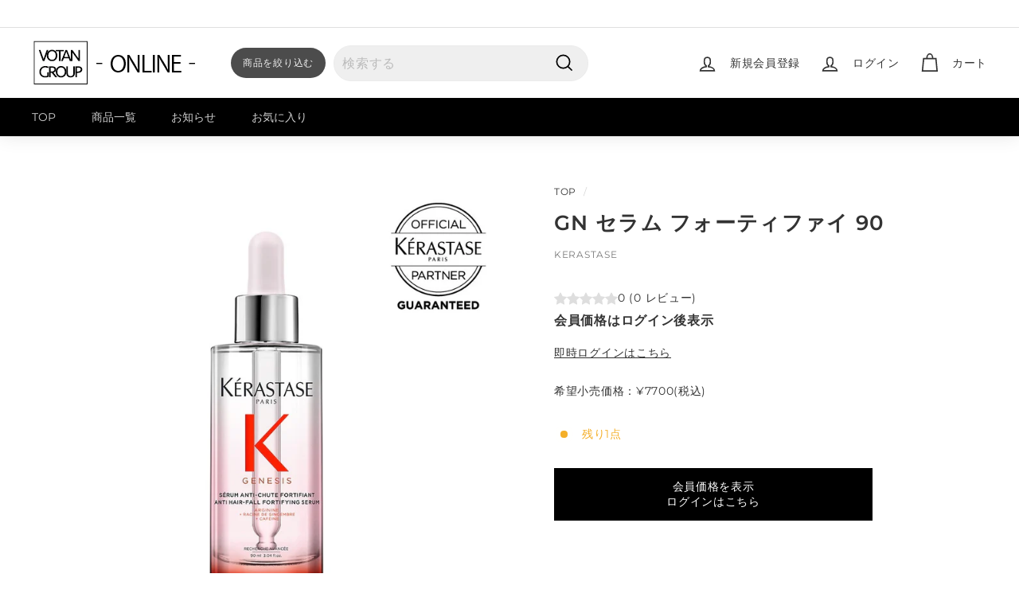

--- FILE ---
content_type: text/css
request_url: https://salon-cu-ec.online/cdn/shop/t/53/assets/design.scss.css?v=74911704471558735241768367632
body_size: 6637
content:
@charset "UTF-8";body.company_unknown .header-item--compress-nav,body.company_unknown .site-header__element--sub,body.company_unknown .site-header__search-form,body.company_unknown #HeaderCollection01,body.company_unknown #HeaderCollection0,body.company_unknown #HeaderSearchInput,body.company_unknown #HeaderRegisterPc,body.company_unknown #FooterNavi_Collection,body.company_unknown #FooterNavi_Blog,body.company_unknown #FooterNavi_Guide,body.company_unknown #HeaderGnaviSp_Top,body.company_unknown #HeaderGnaviSp_Collection,body.company_unknown #HeaderGnaviSp_Blog,body.company_unknown #HeaderGnaviSp_Favorite{display:none!important}body{font-family:Montserrat,\6e38\30b4\30b7\30c3\30af\4f53,YuGothic,\6e38\30b4\30b7\30c3\30af,Yu Gothic,\30e1\30a4\30ea\30aa,Hiragino Kaku Gothic ProN,Hiragino Sans,sans-serif;font-weight:500}.section-header .section-header__title{margin-bottom:0;font-weight:600;display:flex;align-items:center;letter-spacing:.1em;font-size:24px;color:#333}@media (max-width: 767px){.section-header .section-header__title{font-size:22px;display:block}}.section-header .section-header__title span{font-size:14px;padding-left:20px;font-weight:400}@media (max-width: 767px){.section-header .section-header__title span{font-size:12px;display:block;padding:0;margin-top:8px}}.section-header .section-header__link{position:relative;padding-right:25px;color:#333}.section-header .section-header__link:after{content:"";position:absolute;right:0;top:4px;width:16px;height:16px;background:url(https://cdn.shopify.com/s/files/1/0602/6179/3984/files/icon_arrow_radius_right.svg?v=1632271979) no-repeat center center/contain}.bg-white{background:#fff}.bg-gray{background:#f7f7f7}.scheme-darken{z-index:-1}.color-scheme-tool{background:url(https://cdn.shopify.com/s/files/1/0602/6179/3984/files/bg_dairiseki_small_pc.jpg?v=1632272058) no-repeat center center/cover}a.link-icon{display:flex;align-items:center}a.link-icon:after{content:"";display:inline-block;margin-left:10px;min-width:16px;min-height:16px;background:url(https://cdn.shopify.com/s/files/1/0602/6179/3984/files/icon_arrow_radius_right.svg?v=1632271979) no-repeat center center/contain}.btn{padding:13px 40px;font-weight:400;font-size:14px}.btn--circle{padding:6px}.txt-alert{color:#721c24;background-color:#f8d7da;border-color:#f5c6cb;padding:.75rem 1.25rem;margin-bottom:1rem;border:1px solid transparent;border-radius:.25rem}.txt-alert a{text-decoration:underline;color:#721c24}.visible-xs,.visible-sm,.visible-md,.visible-lg{display:none!important}@media (max-width: 767px){.visible-xs{display:block!important}}@media (min-width: 768px) and (max-width: 991px){.visible-sm{display:block!important}}@media (min-width: 992px) and (max-width: 1199px){.visible-md{display:block!important}}@media (min-width: 1200px){.visible-lg{display:block!important}}@media (max-width: 767px){.hidden-xs{display:none!important}}@media (min-width: 768px) and (max-width: 991px){.hidden-sm{display:none!important}}@media (min-width: 992px) and (max-width: 1199px){.hidden-md{display:none!important}}@media (min-width: 1200px){.hidden-lg{display:none!important}}.grid-product:after{background:none!important}@media screen and (max-width: 751px){.grid-product .grid-item__content .grid-product__image-wrap{margin-left:0;margin-right:0}}@media only screen and (min-width: 769px){.grid-product .grid-item__content .grid-item__meta{margin:10%}}@media screen and (max-width: 767px){.grid-product .grid-item__content .grid-item__meta{margin:12px 0}}.grid-product .grid-item__content .grid-item__meta .grid-item__meta-main .grid-product__tag--box{overflow:hidden;margin-bottom:5px;display:flex;flex-wrap:wrap}@media screen and (max-width: 414px){.grid-product .grid-item__content .grid-item__meta .grid-item__meta-main .grid-product__tag--box{margin-bottom:0}}.grid-product .grid-item__content .grid-item__meta .grid-item__meta-main .grid-product__tag--box .grid-product__tag{margin:0 5px 5px 0;float:none}@media screen and (max-width: 414px){.grid-product .grid-item__content .grid-item__meta .grid-item__meta-main .grid-product__tag--box .grid-product__tag{font-size:8px}}.grid-product .grid-item__content .grid-item__meta .grid-item__meta-main .grid-product__title{font-size:13px}@media screen and (max-width: 767px){.grid-product .grid-item__content .grid-item__meta .grid-item__meta-main .grid-product__title{font-size:12px}}.grid-product .grid-item__content .grid-item__meta .grid-item__meta-secondary .grid-product__price{font-size:14px;line-height:1.3;margin-bottom:3px}.grid-product .grid-item__content .grid-item__meta .grid-item__meta-secondary .grid-product__price:before{content:"\4f1a\54e1\4fa1\683c\ff1a";font-size:12px}@media screen and (max-width: 767px){.grid-product .grid-item__content .grid-item__meta .grid-item__meta-secondary .grid-product__price:before{font-size:10px}}.grid-product .grid-item__content .grid-item__meta .grid-item__meta-secondary .grid-product__price .on-sale{color:#fa363a}.grid-product .grid-item__content .grid-item__meta .grid-item__meta-secondary .tax_txt{font-size:10px}@media screen and (max-width: 414px){.grid-product .grid-item__content .grid-item__meta .grid-item__meta-secondary .tax_txt{font-size:8px}}.grid-product .grid-item__content .grid-item__meta .grid-item__meta-secondary .grid-product__retailprice{font-size:12px}@media screen and (max-width: 767px){.grid-product .grid-item__content .grid-item__meta .grid-item__meta-secondary .grid-product__retailprice{font-size:10px}}.grid-product .grid-item__content .grid-item__meta .grid-item__meta-secondary .grid-product__retailprice span{font-size:10px}@media screen and (max-width: 414px){.grid-product .grid-item__content .grid-item__meta .grid-item__meta-secondary .grid-product__retailprice span{font-size:8px}}.grid-product .grid-item__content .grid-item__meta .spr-badge[data-rating="0.0"]{visibility:hidden;display:none}.PageHeader{background:url(https://cdn.shopify.com/s/files/1/0602/6179/3984/files/bg_midashi_normal_pc.jpg?v=1632272058) no-repeat center/cover;position:relative}@media screen and (max-width: 767px){.PageHeader{background:url(https://cdn.shopify.com/s/files/1/0602/6179/3984/files/bg_midashi_normal_sp.jpg?v=1632272058) no-repeat center/cover}}.PageHeader .PageHeader__inner{text-align:center;color:#fff;background:#0003;padding:70px 20px}@media screen and (max-width: 767px){.PageHeader .PageHeader__inner{padding:55px 0}}.PageHeader .PageHeader__inner.txt-black{color:#222}.PageHeader .PageHeader__inner .sub-title{font-size:14px;margin-bottom:10px;font-weight:600;letter-spacing:.1em}@media screen and (max-width: 767px){.PageHeader .PageHeader__inner .sub-title{font-size:12px;margin-bottom:5px}}.PageHeader .PageHeader__inner .main-title{margin:0;font-size:24px;font-weight:600;letter-spacing:.1em}@media screen and (max-width: 767px){.PageHeader .PageHeader__inner .main-title{font-size:22px}}.PageHeader .PageHeader__inner.h1-reverse .sub-title{font-size:24px;font-weight:600}@media screen and (max-width: 767px){.PageHeader .PageHeader__inner.h1-reverse .sub-title{font-size:22px}}.PageHeader .PageHeader__inner.h1-reverse .main-title{font-size:14px;font-weight:400}@media screen and (max-width: 767px){.PageHeader .PageHeader__inner.h1-reverse .main-title{font-size:12px}}.PageHeader.PageHeader--with-logo{margin-bottom:60px}.PageHeader.PageHeader--with-logo .PageHeader__logo{position:absolute;left:50%;bottom:-50%;transform:translate(-50%,-50%);width:100px;height:100px;border:5px solid #DDD;border-radius:50%;padding:5px;background:#fff}@media screen and (max-width: 767px){.PageHeader.PageHeader--with-logo .PageHeader__logo{bottom:-80px;width:80px;height:80px;border-width:3px}}.PageHeader.PageHeader--with-logo .PageHeader__logo img{border-radius:50%;display:block}@media screen and (max-width: 1024px){.logo-bar .new-grid .grid-item{flex:0 0 20%}}@media screen and (max-width: 767px){.logo-bar .new-grid .grid-item{margin:0;flex:0 0 25%}}@media screen and (max-width: 500px){.logo-bar .new-grid .grid-item{flex:0 0 33.33%}}.logo-bar .new-grid .grid-item .logo-bar__item .logo-bar__image{padding:0 10%}@media screen and (max-width: 414px){.logo-bar .new-grid .grid-item .logo-bar__item .logo-bar__image{padding:0 5%}}.slide-nav__wrapper{background:#f8f8f8;padding:0 0 10px}.slide-nav__wrapper .slide-nav .slide-nav__item .slide-nav__link{padding:15px 25px;font-family:Montserrat,\6e38\30b4\30b7\30c3\30af\4f53,YuGothic,\6e38\30b4\30b7\30c3\30af,Yu Gothic,\30e1\30a4\30ea\30aa,Hiragino Kaku Gothic ProN,Hiragino Sans,sans-serif}.slide-nav__wrapper .slide-nav .slide-nav__item .slide-nav__link svg{color:#707070}.slide-nav__wrapper .slide-nav .slide-nav__item .slide-nav__link .slide-nav__image{width:23px;margin-top:-12px;left:25px}.slide-nav__wrapper .slide-nav .slide-nav__item .slide-nav__link .slide-nav__image+span{padding-left:40px}.slide-nav__wrapper .slide-nav .slide-nav__item .slide-nav__link .slide-nav__image img{object-fit:unset;height:auto}#link_page_top{position:fixed;right:25px;bottom:25px;z-index:100;background-color:#000;width:70px;height:70px;border-radius:50%;color:#fff;line-height:70px;text-align:center;opacity:0;transition:ease .3s opacity}@media screen and (max-width: 767px){#link_page_top{width:54px;height:54px;line-height:54px;right:14px;bottom:14px}}#link_page_top.view{opacity:1}#link_page_top:hover{cursor:pointer;opacity:.7}#link_page_top svg{transform:rotate(180deg)}@media screen and (max-width: 767px){.index-section--hero .hero__text-wrap .page-width{padding:0 24px}}@media screen and (max-width: 768px){.index-section--hero .hero__text-wrap .hero__text-content{padding:40px 0}}.index-section--hero .hero__text-wrap .hero__text-content .hero__text-shadow .hero__top-subtitle{letter-spacing:.2em}.index-section--hero .flickity-button{background:#222}.index-section--hero .flickity-button .flickity-button-icon{color:#fff}.section-bnr-carousel{max-width:1500px;margin:0 auto;padding:0 40px}@media screen and (max-width: 800px){.section-bnr-carousel{padding:0}}.section-bnr-carousel .bnrSwiper{width:100%;height:100%;margin-left:auto;margin-right:auto}@media screen and (min-width: 800px){.section-bnr-carousel .bnrSwiper .swiper-wrapper{display:flex;flex-wrap:wrap;margin:-10px}}.section-bnr-carousel .bnrSwiper .swiper-wrapper .swiper-slide{width:33.33333%;padding:10px;text-align:center;font-size:18px;background:#fff;height:calc((100% - 30px)/2);display:-webkit-box;display:-ms-flexbox;display:-webkit-flex;display:flex;-webkit-box-pack:center;-ms-flex-pack:center;-webkit-justify-content:center;justify-content:center;-webkit-box-align:center;-ms-flex-align:center;-webkit-align-items:center;align-items:center}.section-bnr-carousel .bnrSwiper .swiper-wrapper .swiper-slide.pc-col1{width:100%}.section-bnr-carousel .bnrSwiper .swiper-wrapper .swiper-slide.pc-col2{width:50%}.section-bnr-carousel .bnrSwiper .swiper-wrapper .swiper-slide.pc-col3{width:33.33333%}.section-bnr-carousel .bnrSwiper .swiper-wrapper .swiper-slide.pc-col4{width:25%}@media screen and (max-width: 800px){.section-bnr-carousel .bnrSwiper .swiper-wrapper .swiper-slide.pc-col4{width:48%}}@media screen and (max-width: 800px){.section-bnr-carousel .bnrSwiper .swiper-wrapper .swiper-slide{padding:0;margin-top:0!important;margin-bottom:10px}}.section-bnr-carousel .bnrSwiper .swiper-wrapper .swiper-slide img{display:block;width:100%;height:100%;object-fit:cover}.section-bnr-carousel .bnrSwiper .swiper-pagination .swiper-pagination-bullet-active{background:#000}.swiper-grid-column>.swiper-wrapper{flex-direction:unset!important}.section-bnr{display:flex;flex-wrap:wrap;max-width:1500px;margin:0 auto;padding:0 40px}@media screen and (max-width: 800px){.section-bnr{padding:0 7.5px}}.section-bnr .item{width:33.33333%;padding:10px}@media screen and (max-width: 800px){.section-bnr .item{padding:7.5px}}.section-bnr .item.pc-col1{width:100%}.section-bnr .item.pc-col2{width:50%}.section-bnr .item.pc-col3{width:33.33333%}.section-bnr .item.pc-col4{width:25%}@media screen and (max-width: 800px){.section-bnr .item.sp-col1{width:100%}.section-bnr .item.sp-col2{width:50%}.section-bnr .item.sp-col3{width:33.3333%;padding:5px}.section-bnr .item.sp-col4{width:25%;padding:5px}}.section-bnr .item a,.section-bnr .item img{display:block}.grid--text-column,.footer-promotions .new-grid{display:flex;flex-wrap:wrap;margin-left:-30px;overflow:visible}.grid--text-column .grid__item,.footer-promotions .new-grid .grid__item{display:flex;padding-left:30px}.grid--text-column .grid__item .grid__item__inner,.footer-promotions .new-grid .grid__item .grid__item__inner{background:#fff;padding:35px;-moz-box-shadow:0px 0px 26px -3px rgba(209,209,209,.67);-webkit-box-shadow:0px 0px 26px -3px rgba(209,209,209,.67);-ms-box-shadow:0px 0px 26px -3px rgba(209,209,209,.67);box-shadow:0 0 26px -3px #d1d1d1ab;display:flex;flex-wrap:wrap;flex-direction:column;width:100%}@media screen and (max-width: 769px){.grid--text-column .grid__item .grid__item__inner,.footer-promotions .new-grid .grid__item .grid__item__inner{display:block}}.grid--text-column .grid__item .grid__item__inner .grid__item__inner__top .h3,.footer-promotions .new-grid .grid__item .grid__item__inner .grid__item__inner__top .h3{font-size:18px;font-weight:700;margin-top:30px}@media screen and (max-width: 767px){.grid--text-column .grid__item .grid__item__inner .grid__item__inner__top .h3,.footer-promotions .new-grid .grid__item .grid__item__inner .grid__item__inner__top .h3{font-size:14px}}.grid--text-column .grid__item .grid__item__inner .grid__item__inner__top p,.footer-promotions .new-grid .grid__item .grid__item__inner .grid__item__inner__top p{line-height:2;font-size:14px}.grid--text-column .grid__item .grid__item__inner .grid__item__inner__bottom,.footer-promotions .new-grid .grid__item .grid__item__inner .grid__item__inner__bottom{margin-top:auto}.grid--text-column .grid__item .grid__item__inner .grid__item__inner__bottom a,.footer-promotions .new-grid .grid__item .grid__item__inner .grid__item__inner__bottom a{margin-top:10px}.color-scheme-none .grid--text-column .grid__item__inner__bottom a,.footer-promotions .new-grid .grid__item__inner__bottom a{background:#000;color:#fff}.section-ImageWidthText .section-ImageWidthText__midashi{margin-bottom:20px}.section-ImageWidthText .section-ImageWidthText__midashi .maintitle{text-align:center;font-size:24px;margin:0;font-weight:500}@media screen and (max-width: 767px){.section-ImageWidthText .section-ImageWidthText__midashi .maintitle{font-size:22px}}.section-ImageWidthText .section-ImageWidthText__midashi .subtitle{text-align:center;font-size:14px}@media screen and (max-width: 768px){.section-ImageWidthText .feature-row__text{padding-top:25px}}@media screen and (max-width: 768px){.section-ImageWidthText .feature-row__text .featured-row__subtext{text-align:left}}.section-ImageWidthText .feature-row__text .featured-row__subtext p{line-height:2}@media screen and (max-width: 768px){.section-ImageWidthText .feature-row__text .btn{margin-top:25px}}.section-newsletter .page-width{max-width:980px}.section-newsletter .enlarge-text{line-height:2;font-size:16px}.section-newsletter .section-newsletter__midashi{margin-bottom:30px}.section-newsletter .section-newsletter__midashi .maintitle{text-align:center;font-size:24px;margin:0;font-weight:700}.section-newsletter .section-newsletter__midashi .subtitle{text-align:center;font-size:14px}.section-newsletter .input-group{max-width:600px}.section-newsletter .input-group .input-group-field{background:#f8f8f8;padding:16px 30px}.section-newsletter .input-group .input-group-field::-webkit-input-placeholder{color:#bbb}.section-newsletter .input-group .input-group-field:-ms-input-placeholder{color:#bbb}.section-newsletter .input-group .input-group-field::-moz-placeholder{color:#bbb}@media screen and (max-width: 768px){.section-newsletter .input-group .input-group-field{font-size:14px!important}}.section-newsletter .input-group .input-group-btn:last-child button{margin-left:20px}@media screen and (max-width: 768px){.section-newsletter .input-group .input-group-btn:last-child button{padding:10px;width:50px;height:50px;margin-left:12px}}@media screen and (max-width: 768px){.section-newsletter .input-group .input-group-btn:last-child button .form__submit--small{display:flex;align-items:center;justify-content:center}}.secrion-collection-grid .new-grid .grid-item .collection-image-wrap .collection-image img{padding:0}.secrion-collection-grid .new-grid .grid-item .collection-item__title{font-size:16px;font-weight:500;margin-top:15px}@media screen and (max-width: 767px){.secrion-collection-grid .new-grid .grid-item .collection-item__title{font-size:12px}}.scrollable-grid--small .grid-product{border-right:2px dotted #EBEBEB}.scrollable-grid--small .grid-product:last-child{border-right:none}.featured-page-grid{display:flex;flex-wrap:wrap;margin:-15px}@media screen and (max-width: 767px){.featured-page-grid{margin:-7.5px -15px;padding:10px 0;display:block;overflow-x:auto;white-space:nowrap}}.featured-page-grid .featured-page-grid__item{padding:15px}@media screen and (max-width: 767px){.featured-page-grid .featured-page-grid__item{padding:7.5px;display:inline-block}}.featured-page-grid .featured-page-grid__item a{background:#fff;display:flex;align-items:center;padding:15px 15px 15px 30px;-moz-box-shadow:0px 0px 10px 0px rgba(157,157,157,.14);-webkit-box-shadow:0px 0px 10px 0px rgba(157,157,157,.14);-ms-box-shadow:0px 0px 10px 0px rgba(157,157,157,.14);box-shadow:0 0 10px #9d9d9d24}@media screen and (max-width: 767px){.featured-page-grid .featured-page-grid__item a{padding:15px 10px 15px 25px}}.featured-page-grid .featured-page-grid__item a:hover{transition:all .2s ease;transform:translateY(-3px);box-shadow:0 3px 10px #b4a8781a}.featured-page-grid .featured-page-grid__item a .featured-page-grid__item__txt{width:70%;padding-right:10px}.featured-page-grid .featured-page-grid__item a .featured-page-grid__item__txt span{font-size:12px;display:block;font-weight:700;margin-bottom:5px}.featured-page-grid .featured-page-grid__item a .featured-page-grid__item__txt h3{font-size:14px;font-weight:700;line-height:1.7;margin:0}@media screen and (max-width: 767px){.featured-page-grid .featured-page-grid__item a .featured-page-grid__item__txt h3{letter-spacing:0}}.featured-page-grid .featured-page-grid__item a .featured-page-grid__item__img{width:30%;border-left:2px dotted #ececec;padding-left:15px}.featured-page-grid .featured-page-grid__item a .featured-page-grid__item__img img{display:block;border-radius:8px}.featured-page-grid .featured-page-grid__item a .featured-page-grid__item__img img.radius{border-radius:50%;border:2px dotted #EBE7DF;padding:3px}.featured-page-grid .featured-page-grid__item.featured-page-grid__item--25{width:25%}@media screen and (max-width: 1050px){.featured-page-grid .featured-page-grid__item.featured-page-grid__item--25{width:33.33333%}}@media screen and (max-width: 767px){.featured-page-grid .featured-page-grid__item.featured-page-grid__item--25{width:80%}}@media screen and (max-width: 767px){.featured-page-grid .featured-page-grid__item.featured-page-grid__item--25 a{justify-content:center}}.featured-page-grid .featured-page-grid__item.featured-page-grid__item--25 .featured-page-grid__item__txt{width:calc(100% - 100px)}.featured-page-grid .featured-page-grid__item.featured-page-grid__item--25 .featured-page-grid__item__img{width:120px}.featured-page-grid .featured-page-grid__item.featured-page-grid__item--33{width:33.3333333%}@media screen and (max-width: 930px){.featured-page-grid .featured-page-grid__item.featured-page-grid__item--33{width:50%}}@media screen and (max-width: 767px){.featured-page-grid .featured-page-grid__item.featured-page-grid__item--33{width:80%}}.featured-page-grid .featured-page-grid__item.featured-page-grid__item--50{width:50%}@media screen and (max-width: 767px){.featured-page-grid .featured-page-grid__item.featured-page-grid__item--50{width:80%}}.featured-page-grid .featured-page-grid__item.featured-page-grid__item--50 .featured-page-grid__item__txt{width:calc(100% - 250px)}@media screen and (max-width: 930px){.featured-page-grid .featured-page-grid__item.featured-page-grid__item--50 .featured-page-grid__item__txt{width:50%;padding-right:15px}}.featured-page-grid .featured-page-grid__item.featured-page-grid__item--50 .featured-page-grid__item__txt h3{font-size:20px}@media screen and (max-width: 1050px){.featured-page-grid .featured-page-grid__item.featured-page-grid__item--50 .featured-page-grid__item__txt h3{font-size:14px}}.featured-page-grid .featured-page-grid__item.featured-page-grid__item--50 .featured-page-grid__item__img{width:250px}@media screen and (max-width: 930px){.featured-page-grid .featured-page-grid__item.featured-page-grid__item--50 .featured-page-grid__item__img{width:50%}}.featured-page-grid .featured-page-grid__item.featured-page-grid__item--100{width:100%}@media screen and (max-width: 767px){.featured-page-grid .featured-page-grid__item.featured-page-grid__item--100{width:80%}}.section-category-mokuji{display:flex;flex-wrap:wrap;margin:0 -10px}@media screen and (max-width: 900px){.section-category-mokuji{margin:15px -5px 0}}.section-category-mokuji.col-pc-3 .item{width:33.33333%}@media screen and (max-width: 767px){.section-category-mokuji.col-pc-3 .item{width:50%}}@media screen and (max-width: 767px){.section-category-mokuji.col-sp-12 .item{width:100%}}.section-category-mokuji .item{width:25%;padding:10px}@media screen and (max-width: 900px){.section-category-mokuji .item{width:33.33333%;padding:5px}}@media screen and (max-width: 767px){.section-category-mokuji .item{width:50%}}.section-category-mokuji .item a{display:block;text-align:center;background-color:#ccc;padding:15px 20px 15px 30px;text-decoration:none!important;display:flex;align-items:center;color:#222}@media screen and (max-width: 414px){.section-category-mokuji .item a{padding:15px}}.section-category-mokuji .item a:before{content:"";width:8px;height:8px;border-top:2px solid #333;border-right:2px solid #333;transform:rotate(45deg);margin-right:15px}.section-category-mokuji .item a:hover{text-decoration:none;background-color:#bbb}.section-barnad-list .head-area h2{font-size:20px}.page-content--product{padding-top:60px}@media screen and (max-width: 767px){.page-content--product{padding-top:30px}}.product-single__header--mobile .product-single__title{font-size:16px;font-weight:700}.product-grid__container .product__photos .product__main-photos{border:none}.product-grid__container .product__photos .product__main-photos .flickity-page-dots{bottom:-30px}.product-grid__container .product__photos .product__main-photos .flickity-page-dots li{background:#b7b7b7;width:10px;height:10px}.product-grid__container .product__photos .product__main-photos .flickity-page-dots li.is-selected{background:#333;width:14px;height:14px}.product-grid__container .product__photos .product__thumbs .product__thumbs--scroller .product__thumb-item a.is-active:before,.product-grid__container .product__photos .product__thumbs .product__thumbs--scroller .product__thumb-item a.is-active:focus{box-shadow:inset 0 0 0 2px #000}.product-grid__container .product-grid__content .product-single__meta{padding-top:0}@media screen and (max-width: 767px){.product-grid__container .product-grid__content .product-single__meta{padding:0}}.product-grid__container .product-grid__content .product-single__meta .product-single__header{margin-bottom:10px}.product-grid__container .product-grid__content .product-single__meta .product-single__header .product-single__title{font-size:26px;line-height:1.5;font-weight:700}.product-grid__container .product-grid__content .product-single__meta .product-single__header .product-single__vendor-sku{font-size:12px}.product-grid__container .product-grid__content .product-single__meta .product-single__price-alert{font-size:16px;font-weight:700;margin-bottom:16px}.product-grid__container .product-grid__content .product-single__meta .product-block--price{display:flex;align-items:center;flex-wrap:wrap}.product-grid__container .product-grid__content .product-single__meta .product-block--price .variant__label{font-size:14px;font-weight:400}.product-grid__container .product-grid__content .product-single__meta .product-block--price .variant__label{margin:0 5px 0 0}.product-grid__container .product-grid__content .product-single__meta .product-block--price .variant__label:after{content:"\ff1a"}.product-grid__container .product-grid__content .product-single__meta .product-block--price .product__price{font-size:22px;font-weight:700;color:#868686;letter-spacing:.1em;display:block}.product-grid__container .product-grid__content .product-single__meta .product-block--price .product__price.on-sale{color:#fa363a}.product-grid__container .product-grid__content .product-single__meta .product-block--price .product__price--compare{font-size:14px;font-weight:400}.product-grid__container .product-grid__content .product-single__meta .product-block--price .tax_txt{font-size:12px}.product-grid__container .product-grid__content .product-single__meta .product-block--price .product-single__form-retailprice{font-size:14px;width:100%;margin-top:10px}.product-grid__container .product-grid__content .product-single__meta .product-block--price .product-single__form-retailprice span{font-size:12px}.product-grid__container .product-grid__content .product-single__meta .product__quantity label{font-size:14px;font-weight:400}.product-grid__container .product-grid__content .product-single__meta .sales-points .sales-point{font-size:14px}.product-grid__container .product-grid__content .product-single__meta .sales-points .sales-point svg{color:#333}.product-grid__container .product-grid__content .product-single__meta .product-single__form{max-width:400px}.product-grid__container .product-grid__content .product-single__meta .product__policies a{color:#a08862;text-decoration:underline}.product-grid__container .product-grid__content .product-single__meta .product__policies small{font-size:14px}.collapsibles-wrapper{border-top:1px solid var(--colorBorder);margin-bottom:60px}.collapsibles-wrapper .collapsible-trigger{font-weight:400}@media screen and (max-width: 767px){.collapsibles-wrapper .collapsible-trigger{font-size:16px;padding:18px 25px}}@media screen and (max-width: 767px){.collapsibles-wrapper .collapsible-content .collapsible-content__inner{padding:0 25px}}.page-width--narrow{padding:70px 40px}@media screen and (max-width: 767px){.page-width--narrow{padding:40px 25px 30px;margin:0;max-width:none}}.page-content .rte{letter-spacing:.05em}@media screen and (max-width: 767px){.page-content .rte{margin:0}}.page-content .rte h2{font-size:16px;margin:-100px 0 15px;font-weight:700;line-height:1.7;padding-top:100px}.page-content .rte h3{font-size:16px;font-weight:700;margin:30px 0 10px}.page-content .rte p{font-size:14px;line-height:2;margin-bottom:30px}.page-content .rte hr{border:none;margin:35px 0;border-top:1px solid #E6E5E5;border-color:#e6e5e5}@media screen and (max-width: 767px){.page-content .rte hr{margin:30px 0}}.page-content .rte a{text-decoration:underline;font-size:14px}.page-content .rte ul{margin:0 0 30px 20px}.page-content .rte ul>li{font-size:14px;line-height:2}.page-content .rte ul>li:nth-child(n+2){margin-top:15px}.page-content .rte ol{counter-reset:list-count;list-style:none;margin:0 0 30px}.page-content .rte ol li{font-size:14px;position:relative;padding-left:30px;margin-bottom:10px;line-height:2}.page-content .rte ol li:before{content:counter(list-count) ".";counter-increment:list-count;position:absolute;top:0;left:0;font-size:14px;font-weight:700}@media screen and (max-width: 767px){.page-content .rte ol li:before{top:-2px}}.reactivation-form{max-width:380px}.reactivation-form #reactivation-email{width:100%;margin:0 0 20px}form.contact-form input,form.contact-form textarea,form.contact-form select{border:1px solid #CCCCCC}form.contact-form input:focus,form.contact-form textarea:focus,form.contact-form select:focus{border-color:#333}form.contact-form .submit-area{text-align:center;margin-bottom:30px}#shopify-section-page-faq-template .page-blocks>div:first-child .index-section{padding-top:0}#shopify-section-page-faq-template .page-blocks .index-section--faq .h2{font-size:20px}@media screen and (max-width: 767px){#shopify-section-page-faq-template .page-blocks .index-section--faq .h2{font-size:18px}}#shopify-section-page-faq-template .page-blocks .index-section--faq .rte p{margin-bottom:0}.page-acount-delete .description{max-width:616px;margin:30px auto;text-align:center}@media screen and (max-width: 767px){.page-acount-delete .description{text-align:left}}.page-acount-delete .description p{margin-bottom:0}.page-acount-delete .description p b{color:#ba4444}.page-acount-delete .account-copy-area{margin:20px 0;display:flex;align-items:center;justify-content:center}@media screen and (max-width: 767px){.page-acount-delete .account-copy-area{justify-content:unset}}.page-acount-delete .account-copy-area input{-webkit-appearance:none;-moz-appearance:none;appearance:none;height:40px;padding:10px 20px;background:#ddd;font-size:16px}.page-acount-delete .account-copy-area button{height:40px;background:#000;color:#fff;font-size:13px;padding:5px 10px;min-width:90px;margin-left:5px}.blog-layout.blog-layout--margin{margin:30px 0}@media screen and (max-width: 767px){.blog-layout.blog-layout--margin{margin:20px 0}}.blog-layout .new-grid{margin-left:-15px;margin-right:-15px}.blog-layout .grid-article{padding-left:15px;padding-right:15px}@media screen and (max-width: 767px){.blog-layout .grid-article{margin-bottom:30px}}.blog-layout .grid-article:last-child{margin-bottom:0}.blog-layout .grid-article .grid-article__image{margin-bottom:30px}.blog-layout .grid-article .grid-article__tags{background:none}.blog-layout .grid-article .grid-article__tags .article-tag{border-color:#333}.blog-layout .grid-article .grid-article__meta .article__title{font-size:20px;font-weight:700}@media screen and (max-width: 767px){.blog-layout .grid-article .grid-article__meta .article__title{font-size:16px}}.blog-layout .grid-article .grid-article__meta .article__sub-meta{opacity:1}.blog-layout .grid-article .grid-article__meta .article__sub-meta .article__sub-meta-date{color:#bebebe}@media screen and (max-width: 767px){.blog-layout .grid-article .grid-article__meta .article__sub-meta .article__sub-meta-date{font-size:14px}}.blog-layout .grid-article[data-style=large] .grid-article__image{margin-bottom:30px}@media screen and (max-width: 767px){.blog-layout .grid-article[data-style=large] .grid-article__image{margin-bottom:25px}}@media screen and (max-width: 767px){.blog-layout .grid-article[data-style=medium] .grid-article__image{margin-bottom:0}}@media screen and (max-width: 767px){.blog-layout .grid-article[data-style=medium] .grid-article__meta{padding-left:20px}}.blog-layout .grid-article[data-style=medium] .grid-article__meta .article__title{font-size:14px;color:#2c2c2c;font-weight:400}@media screen and (max-width: 767px){.blog-layout .grid-article[data-style=medium] .article__sub-meta .article__sub-meta-date{font-size:10px}}.blog-layout .grid-article[data-style=compact]{padding:0}.blog-layout .grid-article[data-style=compact] .grid-article__image{margin:0}.blog-layout .blog-layout__sidebar .h4,.blog-layout .blog-layout__sidebar h4{font-size:18px;font-weight:700}@media screen and (max-width: 767px){.blog-layout .blog-layout__sidebar .grid-article{margin-bottom:30px}}.blog-layout .blog-layout__sidebar .grid-article .grid-article__image{margin-bottom:10px}@media screen and (max-width: 767px){.blog-layout .blog-layout__sidebar .grid-article .grid-article__image{margin-bottom:0}}.blog-layout .blog-layout__sidebar .grid-article .grid-article__image .grid-article__tags .article-tag{font-size:8px}@media screen and (max-width: 767px){.blog-layout .blog-layout__sidebar .grid-article .grid-article__meta{padding-left:20px}}.blog-layout .blog-layout__sidebar .grid-article .grid-article__meta .article__title{font-size:14px;color:#2c2c2c;font-weight:400}@media screen and (max-width: 767px){.blog-layout .blog-layout__sidebar .grid-article .article__sub-meta .article__sub-meta-date{font-size:10px}}.blog-layout .blog-layout__sidebar .tag-list .article-tag{border-color:#333}.blog-layout .grid-product{border:1px solid #EBEBEB}@media screen and (max-width: 767px){#shopify-section-blog-sidebar{margin-top:50px}}#shopify-section-article-template .article-wrapper .section-header{margin-bottom:30px}@media screen and (max-width: 767px){#shopify-section-article-template .article-wrapper .section-header{margin-bottom:15px}}#shopify-section-article-template .article-wrapper .section-header .section-header__title{font-size:20px}@media screen and (max-width: 767px){#shopify-section-article-template .article-wrapper .section-header .section-header__title{font-size:16px}}#shopify-section-article-template .article-wrapper .section-header .article__sub-meta{margin-top:10px;font-weight:600;color:#bebebe}@media screen and (max-width: 767px){#shopify-section-article-template .article-wrapper .section-header .article__sub-meta{font-size:14px}}#shopify-section-article-template .article-wrapper .article_mainvisual{margin-bottom:30px}@media screen and (max-width: 767px){#shopify-section-article-template .article-wrapper .article_mainvisual{margin-bottom:20px}}#CollectionAjaxResult{border:none}.collection-grid .grid-item{border-bottom:2px dotted #EBEBEB;margin-bottom:20px;padding-bottom:20px}.return-section{border-top:1px dotted #EBEBEB}.return-section .btn .btn__inner{display:flex}.return-section .btn .btn__inner svg{margin-right:10px}.cart__page .cart-attribute__field{text-align:left}.cart__page .cart-attribute__field label,.cart__page .cart-attribute__field select,.cart__page .cart-attribute__field input,.cart__page .cart-attribute__field .delivery-date-boolean{margin-left:0}.cart__page .cart-attribute__field .delivery-date-boolean-label{margin-right:10px}.cart__page .cart-attribute__field #delivery-date,.cart__page .cart-attribute__field #delivery-time{background-color:#fff;border:1px solid #ebebeb}.cart__page .cart__item-sub .cart__item-sub__total{display:flex;align-items:baseline}.cart__page .cart__item-sub .cart__item-sub__total .tax_txt{font-size:12px;margin-left:2px}.logon-information-statement{margin-bottom:40px;padding:30px;background:#efefef}.logon-information-statement a{text-decoration:underline}#CustomerLoginForm{max-width:420px;margin:0 auto}.page-acount .grid__item h2,.page-acount .grid__item h3{font-weight:700;font-size:18px}@media only screen and (max-width: 768px){.page-acount .grid__item .table--responsive .table__section .identixweb_advance_reorder{margin-top:5px}}.page-acount .grid__item .table--responsive .table__section .receipt-link{margin-top:5px;text-decoration:underline}@media only screen and (max-width: 768px){.page-acount .grid__item .table--responsive .table__section td{padding:5px 15px}}@media only screen and (max-width: 768px){.page-acount .grid__item .table--responsive .table__section td:first-child{padding-top:20px}}@media only screen and (max-width: 768px){.page-acount .grid__item .table--responsive .table__section td:last-child{padding-bottom:20px}}.section-account-order .item{margin-bottom:40px}.section-account-order .item .item__head{margin-bottom:20px;display:flex;justify-content:space-between;align-items:center}.section-account-order .item .item__head .item__head__link a{position:relative;padding-right:25px;font-weight:700;text-decoration:underline;text-underline-offset:2px;white-space:nowrap}.section-account-order .item .item__head .item__head__link a:after{content:"";position:absolute;right:0;top:4px;width:16px;height:16px;background:url(https://cdn.shopify.com/s/files/1/0602/6179/3984/files/icon_arrow_radius_right.svg?v=1632271979) no-repeat center center/contain}.section-account-order .item .item__order{max-height:210px;overflow-y:auto}#create_customer input,#create_customer select{border-color:#ccc}#create_customer .label_required{display:flex;align-items:center}#create_customer .label_required:after{content:"\5fc5\9808";background:#ba4444;color:#fff;margin-left:10px;font-weight:400;font-size:11px;line-height:1.3;padding:3px 5px}#create_customer #salon-name-result{font-size:15px;font-weight:700;margin-bottom:30px}#create_customer .label_any{display:flex;align-items:center}#create_customer .label_any:after{content:"\4efb\610f";background:#999;color:#fff;margin-left:10px;font-weight:400;font-size:11px;line-height:1.3;padding:3px 5px}#create_customer input,#create_customer select{margin-bottom:10px}#create_customer .Form__Item{margin-bottom:30px}#create_customer .error{color:#ba4444}#create_customer .field-sex label{display:inline-block;cursor:pointer;margin-bottom:0}#create_customer .field-sex label:not(:last-child){margin-right:8px}#create_customer .field-sex input{margin-right:5px}#create_customer .field-birthday{display:flex;align-items:center;margin-bottom:30px}#create_customer .field-birthday #year{max-width:80px}#create_customer .field-birthday #month,#create_customer .field-birthday #day{max-width:60px}#create_customer .field-birthday span{margin:0 10px}#create_customer .field-birthday input,#create_customer .field-birthday select{margin-bottom:0}#create_customer .field-category{margin-bottom:30px;display:flex;flex-wrap:wrap}#create_customer .field-category label{margin-right:15px}#create_customer .field-category input{margin-bottom:0;margin-right:5px}#create_customer .field-accepts-marketing{display:flex;align-items:center;margin-bottom:30px}#create_customer .field-accepts-marketing input,#create_customer .field-accepts-marketing label{margin-bottom:0}#create_customer .field-terms-of-service{margin-bottom:30px}#create_customer .field-terms-of-service .field-terms-of-service__description{margin-bottom:15px}#create_customer .field-terms-of-service .field-terms-of-service__description .field-terms-of-service__description__title{font-size:20px;font-weight:700;margin-bottom:15px}#create_customer .field-terms-of-service .field-terms-of-service__txt{padding:20px;background:#efefef;margin-bottom:15px}#create_customer .field-terms-of-service .field-terms-of-service__txt .field-terms-of-service__txt__in{padding:20px;font-size:12px;line-height:2;overflow-y:scroll;height:300px;background-color:#fff}.c-order-shipping-date{background:#f2f2f2;padding:12px 20px;display:flex;gap:40px;margin-bottom:15px}@media screen and (max-width: 640px){.c-order-shipping-date{display:block}}#HeaderWrapper.header-wrapper--compressed{border-bottom:1px solid #EBEBEB}@media screen and (max-width: 767px){#HeaderWrapper #SiteHeader{box-shadow:none}}#HeaderWrapper #SiteHeader .header-category-btn{background:#4c4c4c;border-radius:30px}#HeaderWrapper #SiteHeader .header-category-btn:hover{opacity:.9}#HeaderWrapper #SiteHeader .header-category-btn a{padding:5px 15px;color:#efefef;font-size:12px;min-height:38px;line-height:1.4;display:flex;align-items:center;justify-content:center}@media screen and (max-width: 1020px){#HeaderWrapper #SiteHeader .header-category-btn a{padding:5px 10px;font-size:10px;min-width:100px}}#HeaderWrapper #SiteHeader .site-header__element--top .site-header__logo img{max-height:70px}@media screen and (max-width: 767px){#HeaderWrapper #SiteHeader .site-header__element--top .site-header__logo img{max-height:50px}}@media screen and (max-width: 767px){#HeaderWrapper #SiteHeader .site-header__element--top .header-item{width:25%}}@media screen and (max-width: 767px){#HeaderWrapper #SiteHeader .site-header__element--top .header-item--logo{width:50%;display:flex;align-items:center;justify-content:center}}#HeaderWrapper #SiteHeader .site-header__element--top .header-category-btn{margin-right:10px}@media screen and (max-width: 900px){#HeaderWrapper #SiteHeader .site-header__element--top .header-category-btn{display:none}}@media screen and (max-width: 767px){#HeaderWrapper #SiteHeader .site-header__element--top .site-nav__link{padding-top:13px;padding-left:0;padding-bottom:13px}}#HeaderWrapper #SiteHeader .site-header__element--sub{background:#000}@media screen and (max-width: 768px){#HeaderWrapper #SiteHeader .site-header__element--sub{background:none;box-shadow:none}}#HeaderWrapper #SiteHeader .site-header__element--sub .site-header__element--sub__inner{display:flex;align-items:center}#HeaderWrapper #SiteHeader .site-header__element--sub .site-header__element--sub__inner .header-category-btn{margin-left:10px}@media screen and (max-width: 767px){#HeaderWrapper #SiteHeader .site-header__element--sub[data-type=search] .page-width{padding-bottom:10px;border-bottom:1px solid #EBEBEB}}#HeaderWrapper #SiteHeader .site-header__element--sub .site-nav .site-nav__item .site-nav__link{color:#fff;letter-spacing:0}#HeaderWrapper #SiteHeader .site-header__element--sub .site-nav .site-nav__item .site-nav__link:hover{color:#fff}#HeaderWrapper #SiteHeader .site-header__element--sub .site-nav .site-nav__item .site-nav__link--underline{color:#cecece}#HeaderWrapper #SiteHeader .site-header__element--sub .site-nav .site-nav__item .site-nav__link--underline:after{border-color:#027595}#HeaderWrapper #SiteHeader .site-header__element--sub .site-nav .site-nav__item .site-nav__dropdown{background:#f5f2ed;padding:30px 0}#HeaderWrapper #SiteHeader .site-header__element--sub .site-nav .site-nav__item .site-nav__dropdown ul li a{padding:8px 30px}#HeaderWrapper #SiteHeader .site-header__element--sub .site-nav .site-nav__item.is-focused a{background:#f5f2ed}#HeaderWrapper #SiteHeader form.site-header__search-form{border-radius:30px;max-width:320px;background:#efefef}@media screen and (max-width: 767px){#HeaderWrapper #SiteHeader form.site-header__search-form{max-width:none;margin:0 auto}}#HeaderWrapper #SiteHeader form.site-header__search-form .site-header__search-input{border-radius:30px;background:#efefef;min-height:38px;font-size:16px}#HeaderWrapper #SiteHeader form.site-header__search-form .site-header__search-input::-webkit-input-placeholder{color:#bbb}#HeaderWrapper #SiteHeader form.site-header__search-form .site-header__search-input:-ms-input-placeholder{color:#bbb}#HeaderWrapper #SiteHeader form.site-header__search-form .site-header__search-input::-moz-placeholder{color:#bbb}@media screen and (max-width: 767px){#HeaderWrapper #SiteHeader .site-header__search-input{font-size:16px}}.site-header__drawer .site-header__drawer__account{margin-bottom:24px}.site-header__drawer .site-header__drawer__account .item{margin-bottom:10px}.site-header__drawer .site-header__drawer__account .item a{font-size:16px}.slide-nav__account{background:#f1f1f1;margin-bottom:20px}.footer__section--newsletter{background:url(https://cdn.shopify.com/s/files/1/0602/6179/3984/files/bg_dairiseki_small_pc.jpg?v=1632272058) no-repeat center center/cover;padding:60px 0}@media screen and (max-width: 1000px){.footer__newsletter{display:block;padding:10px}}.footer__newsletter .footer__subscribe{width:45%}@media screen and (max-width: 1000px){.footer__newsletter .footer__subscribe{width:100%}}.footer__newsletter .footer__subscribe p{font-size:14px;line-height:2;font-weight:400}.footer__newsletter .footer__subscribe span{font-size:22px;font-weight:600;display:inline-block}.footer__newsletter form{width:55%;max-width:600px}@media screen and (max-width: 1000px){.footer__newsletter form{width:100%;margin-top:20px}}.footer__newsletter form .input-group{max-width:none}.footer__newsletter form .input-group .input-group-field{background:#f8f8f8;padding:16px 30px}.footer__newsletter form .input-group .input-group-field::-webkit-input-placeholder{color:#bbb}.footer__newsletter form .input-group .input-group-field:-ms-input-placeholder{color:#bbb}.footer__newsletter form .input-group .input-group-field::-moz-placeholder{color:#bbb}@media screen and (max-width: 768px){.footer__newsletter form .input-group .input-group-field{font-size:14px!important}}.footer__newsletter form .input-group .input-group-btn:last-child button{margin-left:20px}@media screen and (max-width: 768px){.footer__newsletter form .input-group .input-group-btn:last-child button{padding:10px;width:50px;height:50px;margin-left:12px}}@media screen and (max-width: 768px){.footer__newsletter form .input-group .input-group-btn:last-child button .form__submit--small{display:flex;align-items:center;justify-content:center}}.site-footer #FooterMenus .footer__blocks{max-width:1060px;margin:0 auto}@media screen and (max-width: 767px){.site-footer #FooterMenus .footer__blocks{padding:0 12px;justify-content:unset}}.site-footer #FooterMenus .footer__blocks .footer__block{max-width:none}.site-footer #FooterMenus .footer__blocks .footer__block .footer__title{font-size:16px}.site-footer #FooterMenus .footer__blocks .footer__block .footer__menu li{font-size:14px}@media screen and (max-width: 767px){.site-footer #FooterMenus .footer__blocks .footer__block .footer__menu li{font-size:12px}}.footer__section--bottom{background:#000;padding:18px 0}.footer__section--bottom .footer__base-links{font-size:12px;color:#afafaf}@media screen and (max-width: 767px){.footer__section--bottom .footer__base-links{text-align:center}}.footer__section--bottom .footer__base-links span{padding:0}.advance_reorder_insert_prod .product_detail a.product_title{font-size:14px!important;width:100%!important}@media screen and (max-width: 767px){.advance_reorder_insert_prod .product_detail a.product_title{overflow:visible!important;text-overflow:unset!important;white-space:unset!important}}.advance_reorder_insert_prod .product_detail p{width:100%!important}.boost-pfs-filter-wrapper{margin-bottom:60px}.boost-pfs-filter-wrapper .boost-pfs-container-default-box{max-width:1450px!important}.boost-pfs-filter-wrapper .boost-pfs-filter-product-bottom .grid-product__retailprice{font-size:12px}@media screen and (max-width: 767px){.boost-pfs-filter-wrapper .boost-pfs-filter-product-bottom .grid-product__retailprice{font-size:10px}}.boost-pfs-filter-wrapper .boost-pfs-filter-product-bottom .spr-badge[data-rating="0.0"]{visibility:hidden;display:none}.boost-pfs-filter-wrapper .boost-pfs-filter-product-item-price{padding-bottom:0}.boost-pfs-filter-wrapper .boost-pfs-filter-product-item-price:before{content:"\4f1a\54e1\4fa1\683c\ff1a";font-size:12px;font-weight:400}@media screen and (max-width: 414px){.boost-pfs-filter-wrapper .boost-pfs-filter-product-item-price:before{font-size:10px}}.boost-pfs-filter-wrapper .boost-pfs-filter-product-item-price span{font-size:10px}@media screen and (max-width: 414px){.boost-pfs-filter-wrapper .boost-pfs-filter-product-item-price span{font-size:8px}}.boost-pfs-filter-wrapper .boost-pfs-filter-product-item-price--sale{color:#fa363a}.boost-pfs-filter-wrapper .boost-pfs-filter-product-item-price--sale:before{color:#222}.boost-pfs-filter-wrapper .boost-pfs-filter-product-item-price--sale span{color:#222}.boost-pfs-filter-wrapper .boost-pfs-filter-product-item-title{color:#000}@media screen and (max-width: 767px){.boost-pfs-filter-wrapper .boost-pfs-filter-product-item-title{font-size:12px}}@media screen and (max-width: 767px){.boost-pfs-filter-wrapper .boost-pfs-filter-product-item-vendor{font-size:10px;margin-bottom:5px}}@media screen and (max-width: 767px){.boost-pfs-filter-wrapper .spr-badge{padding-bottom:5px}}.boost-pfs-filter-wrapper .boost-pfs-filter-product-item-price{font-weight:700;font-size:15px}@media screen and (max-width: 767px){.boost-pfs-filter-wrapper .boost-pfs-filter-product-item-price{font-size:12px;line-height:1.3;margin-bottom:3px}}.boost-pfs-filter-wrapper .boost-pfs-filter-product-item-price+.boost-pfs-filter-product-item-retailprice{margin-top:-10px}.boost-pfs-filter-wrapper .boost-pfs-filter-product-item-retailprice{margin-bottom:10px;color:#333;font-family:Montserrat,sans-serif;font-weight:400;font-style:normal;font-size:12px}@media screen and (max-width: 767px){.boost-pfs-filter-wrapper .boost-pfs-filter-product-item-retailprice{font-size:10px}}.boost-pfs-filter-wrapper .boost-pfs-filter-product-item-retailprice span{font-size:10px}@media screen and (max-width: 414px){.boost-pfs-filter-wrapper .boost-pfs-filter-product-item-retailprice span{font-size:8px}}.boost-pfs-filter-wrapper .product-tag-box{display:flex;flex-wrap:wrap;margin-bottom:5px}.boost-pfs-filter-wrapper .product-tag-box .grid-product__tag{font-size:12px;margin:0 5px 5px 0;background:#000;color:#fff}@media screen and (max-width: 414px){.boost-pfs-filter-wrapper .product-tag-box .grid-product__tag{font-size:8px}}@media screen and (max-width: 767px){.boost-pfs-filter-wrapper .boost-pfs-filter-product-item-list .boost-pfs-filter-des{font-size:10px;display:none}}.boost-pfs-minicart-container .boost-pfs-minicart-top ol{margin:0}.boost-pfs-minicart-container .boost-pfs-minicart-top ol li{list-style:none}.boost-pfs-minicart-container .boost-pfs-checkout{display:none!important}.mikawaya-product-page-widget-container{margin-bottom:20px}#mikawaya-product-page-widget-container{margin-top:20px!important}#mikawaya-product-page-widget-container .mikawaya-selling-plan-group-container{margin-bottom:10px}#mikawaya-product-page-widget-container .mikawaya-selling-plan-group-container label{display:inline-block;font-weight:400;font-size:16px;margin:0}#mikawaya-product-page-widget-container .mikawaya-selling-plan-group-container .mikawaya-selling-plan-select{min-width:280px;margin-bottom:10px}#mikawaya-product-page-widget-container .mikawaya-selling-plan-group-container .mikawaya-selling-plan-description{font-size:14px;margin:5px 0 0}.wk-page .wk-grid{padding-top:0;padding-right:0;padding-left:0}@media screen and (max-width: 767px){.wk-page .wk-product-form__submit{font-size:12px}}@media screen and (max-width: 767px){.qview-button-wrapper .qview-button{right:-9px!important;top:8px!important;border-radius:50%!important;min-width:26px!important;min-height:26px!important}.qview-button-wrapper .qview-button-icon{width:14px!important;height:14px!important}.qview-button-wrapper .qview-button-icon svg{width:12px!important;height:12px!important}}.wc_product_review_badge .wc_review_badge_inner[data-count="0"]{display:none}.grid-item .wc_product_review_badge .wc_review_badge_inner .wc_product_review_title{font-size:12px}@media screen and (max-width: 767px){.grid-item .wc_product_review_badge .wc_review_badge_inner .wc_product_review_title{font-size:10px}}#wc_review_section .wc_review_top_title{padding-bottom:40px}#wc_review_section .wc_review_top_title h2{font-weight:600;display:flex;align-items:center;letter-spacing:.1em;font-size:24px;color:#333}@media screen and (max-width: 767px){#wc_review_section .wc_review_top_title{padding-bottom:25px}#wc_review_section .wc_review_top_title h2{font-size:22px}}#wc_review_section .wc_review_layout_2 .wc_review_form_btns_lty_2 .wc_review_btn_lty_2{display:flex;align-items:center;justify-content:center;height:40px;font-size:13px!important}#wc_review_section .wc_review_layout_2 .wc_review_form_btns_lty_2 .wc_review_btn_lty_2:hover{opacity:.75}#wc_product_review_form_popup .wc_review_form_title h4{font-size:18px}#wc_product_review_form_popup .wc_review_form_recommend_product{display:none!important}#wc_product_review_form_popup .wc_review_btn{font-size:13px!important}#wc_product_review_form_popup .wc_review_btn:hover{opacity:.75}@media screen and (max-width: 767px){#wc_product_review_form_popup .wc_review_form_filed.wc_review_form_name,#wc_product_review_form_popup .wc_review_form_filed.wc_review_form_email{width:100%}}
/*# sourceMappingURL=/cdn/shop/t/53/assets/design.scss.css.map?v=74911704471558735241768367632 */
